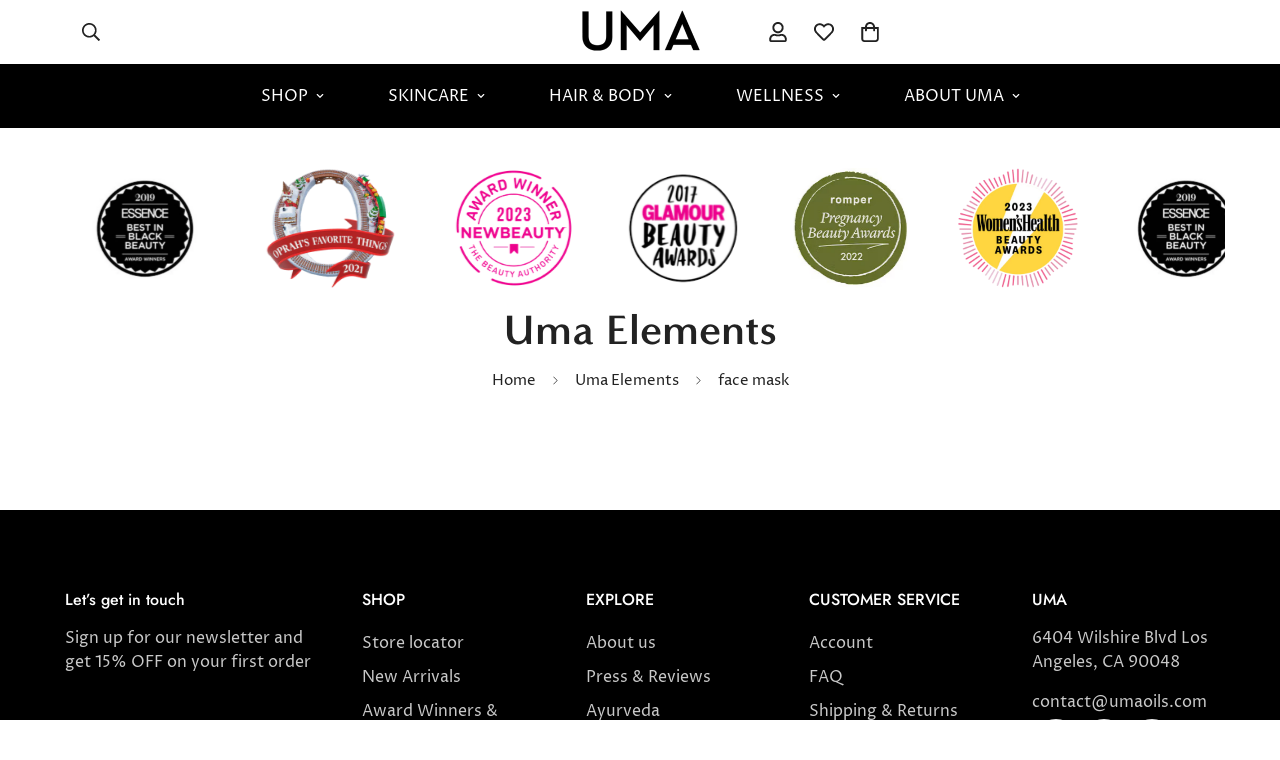

--- FILE ---
content_type: text/css
request_url: https://www.umaoils.com/cdn/shop/t/41/assets/blog.css?v=101877256933628930441709886662
body_size: -421
content:
.m-blog{padding-bottom:100px}@media screen and (max-width: 1023px){.m-blog{padding-bottom:80px}}@media screen and (max-width: 639px){.m-blog{padding-bottom:60px}}.m-blog__list{gap:30px}@media screen and (max-width: 639px){.m-blog__list{gap:30px 16px}}.m-blog--sidebar-left .m-row,.m-blog--sidebar-right .m-row{display:flex;flex-wrap:wrap;margin-left:-15px;margin-right:-15px}.m-blog--sidebar-left .m-blog__wrapper,.m-blog--sidebar-right .m-blog__wrapper{width:100%;padding-left:15px;padding-right:15px}@media screen and (min-width: 1024px){.m-blog--sidebar-left .m-blog__wrapper,.m-blog--sidebar-right .m-blog__wrapper{width:75%}}.m-blog--sidebar-left .m-row{flex-direction:row-reverse}.m-blog .m-pagination{margin-top:60px}@media screen and (max-width: 639px){.m-blog .m-pagination{margin-top:30px}}


--- FILE ---
content_type: text/plain; charset=utf-8
request_url: https://d-ipv6.mmapiws.com/ant_squire
body_size: 153
content:
umaoils.com;019bd590-a9ba-70e2-bd32-58493b262e67:6929b450f7667856930ffb6f3573fe66926b2dfb